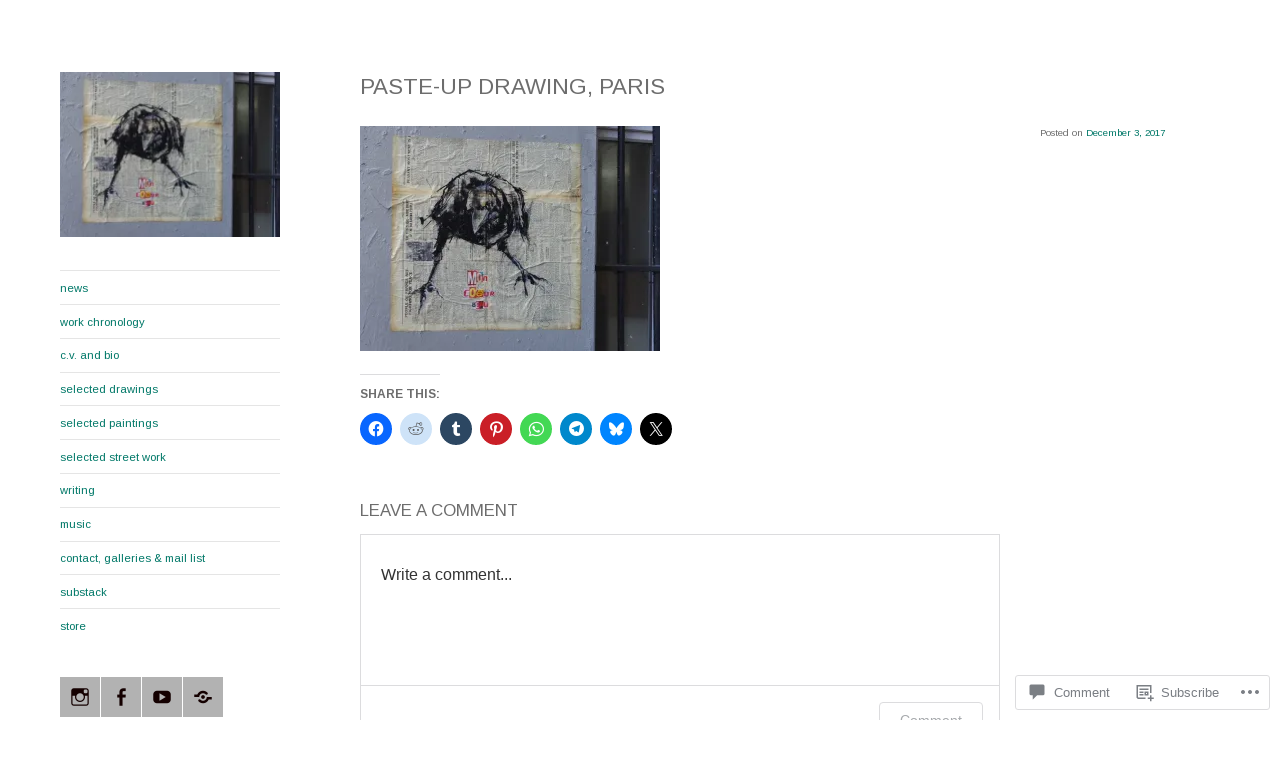

--- FILE ---
content_type: text/css;charset=utf-8
request_url: https://s0.wp.com/?custom-css=1&csblog=82yRe&cscache=6&csrev=4
body_size: -93
content:
.jp-carousel-titleanddesc-title{display:none}.post-navigation{display:none}